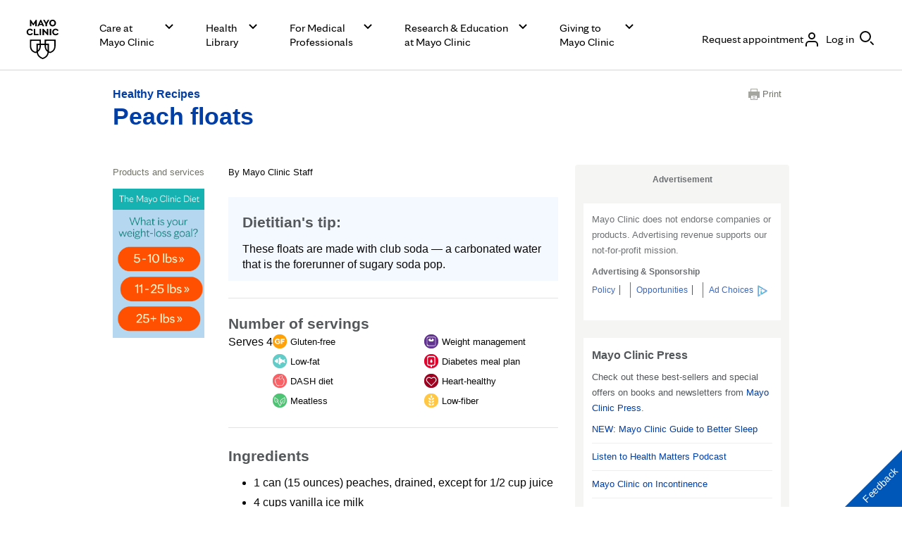

--- FILE ---
content_type: image/svg+xml
request_url: https://assets.mayoclinic.org/content/dam/mayoclinic/images/badges/App_Store_Badge_EN.svg
body_size: 6456
content:
<svg width="102" height="33" viewBox="0 0 102 33" fill="none" xmlns="http://www.w3.org/2000/svg">
<g clip-path="url(#clip0_6506_4552)">
<path d="M93.8548 0.00010725H8.77868C8.46856 0.00010725 8.16217 0.00010725 7.85288 0.00175725C7.59397 0.00340725 7.33713 0.0082005 7.07574 0.0122347C6.50787 0.0187537 5.94134 0.0674902 5.38107 0.15802C4.82158 0.250522 4.27962 0.424913 3.77352 0.675295C3.26803 0.927796 2.80616 1.2559 2.40465 1.64769C2.00103 2.03838 1.66458 2.48997 1.40824 2.98509C1.1512 3.47922 0.972962 4.00873 0.879691 4.55533C0.785533 5.10123 0.734866 5.65344 0.728144 6.20698C0.720296 6.45992 0.719467 6.71371 0.715332 6.96669V26.036C0.719467 26.2921 0.720296 26.5403 0.728144 26.7965C0.734868 27.35 0.785535 27.9022 0.879691 28.4481C0.972705 28.995 1.15095 29.5248 1.40824 30.0191C1.66447 30.5127 2.00096 30.9624 2.40465 31.3509C2.80464 31.7445 3.26681 32.0728 3.77352 32.3234C4.27962 32.5744 4.82152 32.7498 5.38107 32.8438C5.94143 32.9336 6.50791 32.9823 7.07574 32.9896C7.33713 32.9952 7.59397 32.9985 7.85288 32.9985C8.16216 33.0001 8.46858 33.0001 8.77868 33.0001H93.8548C94.1587 33.0001 94.4675 33.0001 94.7715 32.9985C95.0292 32.9985 95.2934 32.9952 95.5511 32.9896C96.1179 32.9827 96.6833 32.934 97.2425 32.8438C97.8038 32.7492 98.3477 32.5738 98.8562 32.3234C99.3625 32.0726 99.8242 31.7443 100.224 31.3509C100.627 30.9609 100.964 30.5115 101.223 30.0191C101.479 29.5245 101.655 28.9947 101.747 28.4481C101.841 27.9021 101.893 27.3501 101.904 26.7965C101.907 26.5403 101.907 26.2921 101.907 26.036C101.914 25.7362 101.914 25.4382 101.914 25.1336V7.86741C101.914 7.56529 101.914 7.26558 101.907 6.96669C101.907 6.71371 101.907 6.45992 101.904 6.20695C101.893 5.65336 101.841 5.10128 101.747 4.5553C101.655 4.00901 101.478 3.47955 101.223 2.98506C100.701 1.99264 99.8733 1.18483 98.8562 0.675221C98.3477 0.42545 97.8038 0.251106 97.2425 0.157946C96.6834 0.067017 96.1179 0.0182637 95.5511 0.0121192C95.2934 0.00809325 95.0292 0.00325875 94.7715 0.00165C94.4675 0 94.1587 0.00010725 93.8548 0.00010725Z" fill="#A6A6A6"/>
<path d="M7.857 32.2782C7.59933 32.2782 7.34789 32.275 7.09225 32.2693C6.56267 32.2626 6.03432 32.2176 5.51154 32.1348C5.02408 32.0529 4.55186 31.9005 4.11046 31.6828C3.67311 31.4668 3.27421 31.1836 2.92904 30.8441C2.57887 30.5085 2.28735 30.1194 2.06601 29.692C1.84223 29.2618 1.68736 28.8007 1.6068 28.3248C1.5198 27.8134 1.47273 27.2963 1.46599 26.7779C1.46063 26.6039 1.45361 26.0246 1.45361 26.0246V6.96663C1.45361 6.96663 1.46109 6.39622 1.46604 6.22863C1.47249 5.7111 1.51928 5.19479 1.60602 4.68418C1.68673 4.20693 1.84172 3.74452 2.06562 3.31294C2.28614 2.88585 2.57605 2.49638 2.92411 2.15963C3.27177 1.81969 3.67195 1.53505 4.11005 1.3161C4.55043 1.09903 5.02176 0.947753 5.50824 0.867347C6.03273 0.783664 6.56291 0.738421 7.09433 0.731997L7.85741 0.721924H94.7673L95.5395 0.732401C96.0661 0.738506 96.5915 0.783345 97.1111 0.866538C97.6025 0.947953 98.0788 1.10028 98.5242 1.31851C99.4019 1.75976 100.116 2.45786 100.567 3.31496C100.787 3.74355 100.939 4.20219 101.019 4.67532C101.107 5.19012 101.156 5.71048 101.166 6.23226C101.169 6.4659 101.169 6.71687 101.169 6.96663C101.175 7.276 101.175 7.57047 101.175 7.86736V25.1335C101.175 25.4332 101.175 25.7257 101.169 26.0205C101.169 26.2888 101.169 26.5346 101.165 26.7875C101.155 27.3 101.107 27.8111 101.021 28.3167C100.942 28.7961 100.788 29.2607 100.564 29.6944C100.341 30.1172 100.051 30.503 99.7052 30.8376C99.3597 31.179 98.9601 31.4639 98.5218 31.6812C98.0776 31.9007 97.602 32.0536 97.1111 32.1348C96.5884 32.2181 96.06 32.2631 95.5304 32.2693C95.2827 32.275 95.0233 32.2782 94.7715 32.2782L93.8548 32.2798L7.857 32.2782Z" fill="black"/>
<path d="M21.6621 16.7482C21.6712 16.0596 21.8587 15.3844 22.2071 14.7855C22.5555 14.1866 23.0536 13.6834 23.655 13.3227C23.273 12.7905 22.769 12.3524 22.1831 12.0434C21.5971 11.7344 20.9454 11.5629 20.2797 11.5426C18.8596 11.3972 17.4829 12.3716 16.7592 12.3716C16.0215 12.3716 14.9074 11.5571 13.7076 11.5811C12.9315 11.6056 12.1752 11.8258 11.5122 12.2202C10.8493 12.6146 10.3024 13.1697 9.92487 13.8316C8.28931 16.5941 9.50929 20.654 11.076 22.8869C11.8599 23.9803 12.776 25.2017 13.9747 25.1584C15.1477 25.1109 15.5858 24.4287 17.0018 24.4287C18.4045 24.4287 18.8156 25.1584 20.0386 25.1308C21.2973 25.1109 22.0904 24.0326 22.8467 22.9288C23.4099 22.1497 23.8433 21.2886 24.1308 20.3775C23.3996 20.0758 22.7755 19.5707 22.3365 18.9253C21.8975 18.2799 21.6629 17.5227 21.6621 16.7482Z" fill="white"/>
<path d="M19.352 10.0741C20.0383 9.27038 20.3764 8.23733 20.2945 7.19434C19.246 7.30177 18.2775 7.79063 17.5819 8.56351C17.2419 8.94109 16.9814 9.38035 16.8154 9.85618C16.6495 10.332 16.5813 10.8351 16.6147 11.3367C17.1392 11.3419 17.658 11.231 18.1321 11.0123C18.6063 10.7936 19.0234 10.4728 19.352 10.0741Z" fill="white"/>
<path d="M36.4899 22.3903H32.4869L31.5256 25.1594H29.8301L33.6216 14.9146H35.3832L39.1747 25.1594H37.4503L36.4899 22.3903ZM32.9015 21.1125H36.0745L34.5103 16.6185H34.4665L32.9015 21.1125Z" fill="white"/>
<path d="M47.3632 21.4252C47.3632 23.7463 46.0897 25.2376 44.1679 25.2376C43.6811 25.2624 43.1969 25.153 42.7709 24.9219C42.3448 24.6908 41.9941 24.3473 41.7589 23.9308H41.7225V27.6304H40.1509V17.6901H41.6721V18.9325H41.7011C41.9471 18.5179 42.3038 18.1762 42.7331 17.9437C43.1624 17.7112 43.6482 17.5965 44.139 17.612C46.0822 17.612 47.3632 19.1105 47.3632 21.4252ZM45.7478 21.4252C45.7478 19.913 44.9467 18.9188 43.7244 18.9188C42.5236 18.9188 41.7159 19.9339 41.7159 21.4252C41.7159 22.9302 42.5236 23.9381 43.7244 23.9381C44.9467 23.9381 45.7478 22.9511 45.7478 21.4252Z" fill="white"/>
<path d="M55.7904 21.4252C55.7904 23.7463 54.5169 25.2376 52.5952 25.2376C52.1083 25.2624 51.6242 25.153 51.1981 24.9219C50.7721 24.6908 50.4214 24.3473 50.1861 23.9308H50.1497V27.6304H48.5781V17.6901H50.0994V18.9325H50.1283C50.3743 18.5179 50.731 18.1762 51.1603 17.9437C51.5896 17.7112 52.0755 17.5965 52.5662 17.612C54.5095 17.612 55.7904 19.1105 55.7904 21.4252ZM54.175 21.4252C54.175 19.913 53.3739 18.9188 52.1517 18.9188C50.9509 18.9188 50.1432 19.9339 50.1432 21.4252C50.1432 22.9302 50.9509 23.938 52.1517 23.938C53.374 23.938 54.175 22.9511 54.175 21.4252Z" fill="white"/>
<path d="M61.36 22.3049C61.4765 23.3208 62.4882 23.9879 63.8707 23.9879C65.1954 23.9879 66.1484 23.3208 66.1484 22.4047C66.1484 21.6095 65.5736 21.1334 64.2126 20.8071L62.8516 20.4872C60.9232 20.0328 60.0279 19.1531 60.0279 17.7254C60.0279 15.9578 61.607 14.7437 63.8492 14.7437C66.0683 14.7437 67.5895 15.9578 67.6407 17.7254H66.0542C65.9593 16.703 65.0929 16.0859 63.8269 16.0859C62.5608 16.0859 61.6945 16.7103 61.6945 17.6191C61.6945 18.3434 62.2478 18.7696 63.6014 19.0958L64.7584 19.373C66.9131 19.8701 67.8084 20.7144 67.8084 22.2129C67.8084 24.1296 66.2433 25.3301 63.7542 25.3301C61.4252 25.3301 59.8528 24.1578 59.7512 22.3048L61.36 22.3049Z" fill="white"/>
<path d="M71.2001 15.9224V17.69H72.6561V18.9041H71.2001V23.0219C71.2001 23.6616 71.4917 23.9597 72.1317 23.9597C72.3046 23.9567 72.4771 23.9449 72.6487 23.9242V25.1311C72.3609 25.1835 72.0684 25.2073 71.7758 25.202C70.2256 25.202 69.6211 24.634 69.6211 23.1854V18.9041H68.5078V17.69H69.6211V15.9224H71.2001Z" fill="white"/>
<path d="M73.4993 21.425C73.4993 19.0749 74.9181 17.5981 77.1306 17.5981C79.3505 17.5981 80.7627 19.0749 80.7627 21.425C80.7627 23.7816 79.358 25.2519 77.1306 25.2519C74.904 25.2519 73.4993 23.7816 73.4993 21.425ZM79.1614 21.425C79.1614 19.8129 78.4041 18.8614 77.1306 18.8614C75.8571 18.8614 75.1006 19.8202 75.1006 21.425C75.1006 23.0436 75.8571 23.9879 77.1306 23.9879C78.4041 23.9879 79.1614 23.0436 79.1614 21.425Z" fill="white"/>
<path d="M82.0586 17.6901H83.5575V18.9614H83.5939C83.6953 18.5643 83.9338 18.2134 84.2692 17.9677C84.6045 17.7219 85.0164 17.5963 85.4356 17.6119C85.6167 17.6113 85.7973 17.6305 85.9741 17.6691V19.1032C85.7454 19.035 85.5069 19.0037 85.2679 19.0105C85.0396 19.0015 84.812 19.0408 84.6007 19.1257C84.3894 19.2105 84.1994 19.339 84.0439 19.5023C83.8883 19.6655 83.7707 19.8597 83.6993 20.0715C83.6279 20.2832 83.6044 20.5075 83.6302 20.729V25.1594H82.0586L82.0586 17.6901Z" fill="white"/>
<path d="M93.2202 22.9655C93.0088 24.3214 91.6552 25.2519 89.9233 25.2519C87.696 25.2519 86.3135 23.7961 86.3135 21.4605C86.3135 19.1176 87.7034 17.5981 89.8573 17.5981C91.9756 17.5981 93.3077 19.0177 93.3077 21.2824V21.8077H87.9V21.9004C87.875 22.1753 87.9103 22.4522 88.0035 22.7128C88.0966 22.9733 88.2456 23.2116 88.4404 23.4117C88.6352 23.6118 88.8714 23.7692 89.1334 23.8734C89.3953 23.9776 89.677 24.0262 89.9597 24.0161C90.3311 24.05 90.7038 23.9661 91.0224 23.7768C91.3409 23.5875 91.5884 23.303 91.7279 22.9655L93.2202 22.9655ZM87.9074 20.7362H91.7353C91.7494 20.489 91.711 20.2417 91.6225 20.0097C91.5339 19.7777 91.3972 19.5661 91.2209 19.388C91.0445 19.21 90.8324 19.0695 90.5977 18.9753C90.363 18.8811 90.111 18.8352 89.8573 18.8405C89.6013 18.839 89.3476 18.887 89.1108 18.9816C88.874 19.0763 88.6587 19.2158 88.4774 19.392C88.2961 19.5683 88.1524 19.7778 88.0546 20.0085C87.9568 20.2392 87.9067 20.4865 87.9074 20.7362Z" fill="white"/>
<path d="M32.7045 7.2031C33.034 7.18003 33.3646 7.22859 33.6726 7.34527C33.9805 7.46195 34.258 7.64385 34.4852 7.87784C34.7123 8.11183 34.8834 8.39208 34.9861 8.69838C35.0887 9.00468 35.1204 9.32939 35.0789 9.64909C35.0789 11.2217 34.2076 12.1257 32.7045 12.1257H30.8818V7.2031H32.7045ZM31.6656 11.4296H32.617C32.8524 11.4433 33.088 11.4056 33.3067 11.3193C33.5253 11.233 33.7215 11.1002 33.8809 10.9307C34.0403 10.7611 34.1589 10.5589 34.2282 10.339C34.2974 10.119 34.3155 9.88676 34.2811 9.65912C34.313 9.43238 34.2931 9.20157 34.2228 8.98322C34.1525 8.76488 34.0336 8.5644 33.8745 8.39616C33.7155 8.22791 33.5202 8.09607 33.3028 8.01008C33.0854 7.92408 32.8512 7.88606 32.617 7.89874H31.6656V11.4296Z" fill="white"/>
<path d="M35.9643 10.2666C35.9404 10.0225 35.969 9.77617 36.0484 9.54347C36.1277 9.31076 36.2561 9.0968 36.4251 8.91532C36.5942 8.73383 36.8003 8.58882 37.0302 8.4896C37.2601 8.39037 37.5088 8.33911 37.7601 8.33911C38.0115 8.33911 38.2602 8.39037 38.4901 8.4896C38.72 8.58882 38.9261 8.73383 39.0952 8.91532C39.2642 9.0968 39.3926 9.31076 39.4719 9.54347C39.5513 9.77617 39.5799 10.0225 39.556 10.2666C39.5804 10.511 39.5521 10.7577 39.473 10.9907C39.3938 11.2238 39.2655 11.4382 39.0964 11.62C38.9273 11.8019 38.721 11.9472 38.4909 12.0466C38.2608 12.1461 38.0118 12.1974 37.7601 12.1974C37.5085 12.1974 37.2595 12.1461 37.0294 12.0466C36.7993 11.9472 36.593 11.8019 36.4239 11.62C36.2548 11.4382 36.1265 11.2238 36.0473 10.9907C35.9682 10.7577 35.9399 10.511 35.9643 10.2666ZM38.783 10.2666C38.783 9.46137 38.4122 8.99046 37.7614 8.99046C37.1081 8.99046 36.7406 9.46137 36.7406 10.2666C36.7406 11.0783 37.1082 11.5456 37.7614 11.5456C38.4122 11.5456 38.783 11.0751 38.783 10.2666Z" fill="white"/>
<path d="M44.3301 12.1256H43.5505L42.7635 9.38952H42.704L41.9203 12.1256H41.1481L40.0984 8.41064H40.8607L41.5428 11.2453H41.599L42.3819 8.41064H43.1029L43.8858 11.2453H43.9453L44.6241 8.41064H45.3757L44.3301 12.1256Z" fill="white"/>
<path d="M46.2586 8.41057H46.982V9.00072H47.0382C47.1334 8.78876 47.2941 8.61108 47.4978 8.49244C47.7015 8.3738 47.9381 8.32011 48.1746 8.33886C48.3598 8.32527 48.5459 8.35253 48.7189 8.41861C48.8919 8.48468 49.0475 8.5879 49.1741 8.72059C49.3007 8.85329 49.395 9.01207 49.4502 9.18517C49.5053 9.35827 49.5198 9.54126 49.4926 9.72057V12.1254H48.7411V9.90468C48.7411 9.30768 48.4752 9.01079 47.9194 9.01079C47.7936 9.00508 47.668 9.02596 47.5512 9.07202C47.4345 9.11808 47.3293 9.18823 47.2429 9.27764C47.1566 9.36706 47.0911 9.47364 47.0509 9.59007C47.0107 9.7065 46.9968 9.83004 47.0101 9.95221V12.1255H46.2585L46.2586 8.41057Z" fill="white"/>
<path d="M50.6902 6.96045H51.4417V12.1256H50.6902V6.96045Z" fill="white"/>
<path d="M52.4865 10.2664C52.4626 10.0223 52.4912 9.77597 52.5706 9.54325C52.65 9.31054 52.7783 9.09657 52.9474 8.91508C53.1166 8.73359 53.3227 8.58858 53.5526 8.48935C53.7825 8.39013 54.0311 8.33887 54.2826 8.33887C54.534 8.33887 54.7826 8.39013 55.0125 8.48935C55.2424 8.58858 55.4486 8.73359 55.6177 8.91508C55.7868 9.09657 55.9151 9.31054 55.9945 9.54325C56.0739 9.77597 56.1025 10.0223 56.0786 10.2664C56.103 10.5108 56.0747 10.7575 55.9955 10.9906C55.9163 11.2237 55.788 11.438 55.6189 11.6198C55.4497 11.8017 55.2435 11.947 55.0133 12.0464C54.7832 12.1459 54.5343 12.1972 54.2826 12.1972C54.0309 12.1972 53.7819 12.1459 53.5518 12.0464C53.3216 11.947 53.1154 11.8017 52.9462 11.6198C52.7771 11.438 52.6488 11.2237 52.5696 10.9906C52.4905 10.7575 52.4621 10.5108 52.4865 10.2664ZM55.3052 10.2664C55.3052 9.46119 54.9344 8.99028 54.2836 8.99028C53.6303 8.99028 53.2628 9.46119 53.2628 10.2665C53.2628 11.0782 53.6304 11.5454 54.2836 11.5454C54.9344 11.5454 55.3052 11.0749 55.3052 10.2664Z" fill="white"/>
<path d="M56.8696 11.0749C56.8696 10.4062 57.38 10.0207 58.286 9.9659L59.3175 9.90789V9.58724C59.3175 9.19488 59.0516 8.97333 58.5379 8.97333C58.1183 8.97333 57.8276 9.12358 57.7442 9.38623H57.0166C57.0934 8.74814 57.7087 8.33887 58.5726 8.33887C59.5273 8.33887 60.0657 8.80252 60.0657 9.58724V12.1255H59.3423V11.6034H59.2828C59.1621 11.7907 58.9926 11.9434 58.7917 12.0458C58.5907 12.1483 58.3655 12.1969 58.139 12.1867C57.9791 12.2029 57.8175 12.1863 57.6647 12.1378C57.5118 12.0894 57.371 12.0103 57.2514 11.9055C57.1319 11.8008 57.0361 11.6727 56.9703 11.5297C56.9046 11.3866 56.8703 11.2317 56.8696 11.0749ZM59.3175 10.7575V10.4469L58.3876 10.5049C57.8631 10.5391 57.6253 10.7132 57.6253 11.0407C57.6253 11.375 57.9226 11.5696 58.3314 11.5696C58.4512 11.5814 58.5722 11.5696 58.6872 11.5349C58.8023 11.5001 58.9089 11.4432 59.0009 11.3674C59.0929 11.2917 59.1684 11.1986 59.2228 11.0938C59.2771 10.989 59.3094 10.8746 59.3175 10.7575Z" fill="white"/>
<path d="M61.0535 10.2665C61.0535 9.09265 61.672 8.34902 62.6342 8.34902C62.8722 8.33833 63.1084 8.39393 63.3152 8.50935C63.5219 8.62476 63.6908 8.79521 63.8019 9.00077H63.8581V6.96045H64.6096V12.1256H63.8895V11.5386H63.83C63.7103 11.7428 63.5355 11.9111 63.3248 12.0254C63.114 12.1396 62.8752 12.1954 62.6342 12.1868C61.6654 12.1868 61.0535 11.4432 61.0535 10.2665ZM61.8298 10.2665C61.8298 11.0544 62.2105 11.5286 62.8473 11.5286C63.4807 11.5286 63.8722 11.0476 63.8722 10.2697C63.8722 9.49548 63.4766 9.00765 62.8473 9.00765C62.2146 9.00765 61.8298 9.48501 61.8298 10.2665Z" fill="white"/>
<path d="M67.7192 10.2666C67.6952 10.0225 67.7239 9.77617 67.8032 9.54347C67.8826 9.31076 68.0109 9.0968 68.18 8.91532C68.3491 8.73383 68.5552 8.58882 68.7851 8.4896C69.015 8.39037 69.2636 8.33911 69.515 8.33911C69.7664 8.33911 70.015 8.39037 70.2449 8.4896C70.4748 8.58882 70.6809 8.73383 70.85 8.91532C71.0191 9.0968 71.1475 9.31076 71.2268 9.54347C71.3062 9.77617 71.3348 10.0225 71.3109 10.2666C71.3353 10.511 71.307 10.7577 71.2278 10.9907C71.1487 11.2238 71.0204 11.4382 70.8513 11.62C70.6822 11.8019 70.4759 11.9472 70.2458 12.0466C70.0156 12.1461 69.7667 12.1974 69.515 12.1974C69.2633 12.1974 69.0144 12.1461 68.7843 12.0466C68.5542 11.9472 68.3479 11.8019 68.1788 11.62C68.0096 11.4382 67.8814 11.2238 67.8022 10.9907C67.7231 10.7577 67.6948 10.511 67.7192 10.2666ZM70.5379 10.2666C70.5379 9.46137 70.167 8.99046 69.5163 8.99046C68.863 8.99046 68.4955 9.46137 68.4955 10.2666C68.4955 11.0783 68.863 11.5456 69.5163 11.5456C70.167 11.5456 70.5379 11.0751 70.5379 10.2666Z" fill="white"/>
<path d="M72.3191 8.41057H73.0425V9.00072H73.0987C73.194 8.78876 73.3547 8.61108 73.5584 8.49244C73.7621 8.3738 73.9986 8.32011 74.2351 8.33886C74.4204 8.32527 74.6064 8.35253 74.7795 8.41861C74.9525 8.48468 75.1081 8.5879 75.2346 8.72059C75.3612 8.85329 75.4556 9.01207 75.5107 9.18517C75.5659 9.35827 75.5804 9.54126 75.5532 9.72057V12.1254H74.8016V9.90468C74.8016 9.30768 74.5357 9.01079 73.9799 9.01079C73.8541 9.00508 73.7285 9.02596 73.6118 9.07202C73.495 9.11808 73.3899 9.18823 73.3035 9.27764C73.2171 9.36706 73.1516 9.47364 73.1114 9.59007C73.0712 9.7065 73.0573 9.83004 73.0706 9.95221V12.1255H72.3191V8.41057Z" fill="white"/>
<path d="M79.8 7.48584V8.42766H80.6251V9.04521H79.8V10.9554C79.8 11.3446 79.9644 11.515 80.3385 11.515C80.4343 11.5147 80.5299 11.509 80.6251 11.498V12.1087C80.4901 12.1323 80.3533 12.1448 80.2163 12.1462C79.3805 12.1462 79.0476 11.8594 79.0476 11.1431V9.04517H78.4431V8.42763H79.0476V7.48584H79.8Z" fill="white"/>
<path d="M81.6514 6.96045H82.3963V9.00765H82.4558C82.5557 8.79371 82.7208 8.61502 82.9285 8.49593C83.1363 8.37685 83.3767 8.32315 83.6169 8.34217C83.8012 8.33238 83.9855 8.3624 84.1565 8.43009C84.3276 8.49777 84.4812 8.60145 84.6065 8.73373C84.7318 8.86601 84.8256 9.02363 84.8812 9.19534C84.9368 9.36705 84.9529 9.54862 84.9284 9.7271V12.1256H84.1761V9.90797C84.1761 9.31459 83.8928 9.01408 83.3618 9.01408C83.2326 9.00375 83.1027 9.02107 82.9811 9.06484C82.8595 9.10861 82.7492 9.17777 82.6578 9.26747C82.5665 9.35718 82.4964 9.46527 82.4524 9.58419C82.4083 9.7031 82.3915 9.82996 82.4029 9.9559V12.1256H81.6514L81.6514 6.96045Z" fill="white"/>
<path d="M89.3107 11.1225C89.2086 11.462 88.9873 11.7557 88.6857 11.9522C88.384 12.1486 88.0212 12.2354 87.6606 12.1972C87.4097 12.2037 87.1604 12.1568 86.9299 12.0599C86.6995 11.9629 86.4934 11.8182 86.326 11.6357C86.1587 11.4533 86.034 11.2375 85.9607 11.0034C85.8874 10.7692 85.8672 10.5223 85.9015 10.2798C85.8681 10.0365 85.8886 9.78905 85.9618 9.5542C86.0349 9.31934 86.1589 9.10256 86.3254 8.91852C86.4919 8.73449 86.697 8.5875 86.9268 8.4875C87.1566 8.3875 87.4057 8.33684 87.6573 8.33893C88.7169 8.33893 89.3561 9.04513 89.3561 10.2117V10.4675H86.6671V10.5086C86.6553 10.6449 86.6729 10.7821 86.7186 10.9115C86.7644 11.0408 86.8374 11.1593 86.9329 11.2595C87.0283 11.3597 87.1442 11.4394 87.2731 11.4933C87.402 11.5473 87.541 11.5744 87.6812 11.5728C87.861 11.5939 88.0431 11.5623 88.2045 11.4821C88.3658 11.4019 88.499 11.2767 88.5872 11.1225L89.3107 11.1225ZM86.667 9.92528H88.5905C88.6 9.8006 88.5826 9.67537 88.5395 9.55762C88.4964 9.43988 88.4285 9.33223 88.3403 9.2416C88.252 9.15097 88.1453 9.07936 88.0269 9.03136C87.9086 8.98337 87.7813 8.96005 87.6531 8.96292C87.5232 8.96132 87.3942 8.98513 87.2738 9.03294C87.1534 9.08074 87.044 9.15158 86.9521 9.24126C86.8602 9.33095 86.7876 9.43768 86.7387 9.55516C86.6897 9.67263 86.6654 9.79848 86.667 9.92528Z" fill="white"/>
</g>
<defs>
<clipPath id="clip0_6506_4552">
<rect width="101.198" height="33" fill="white" transform="translate(0.715332)"/>
</clipPath>
</defs>
</svg>
